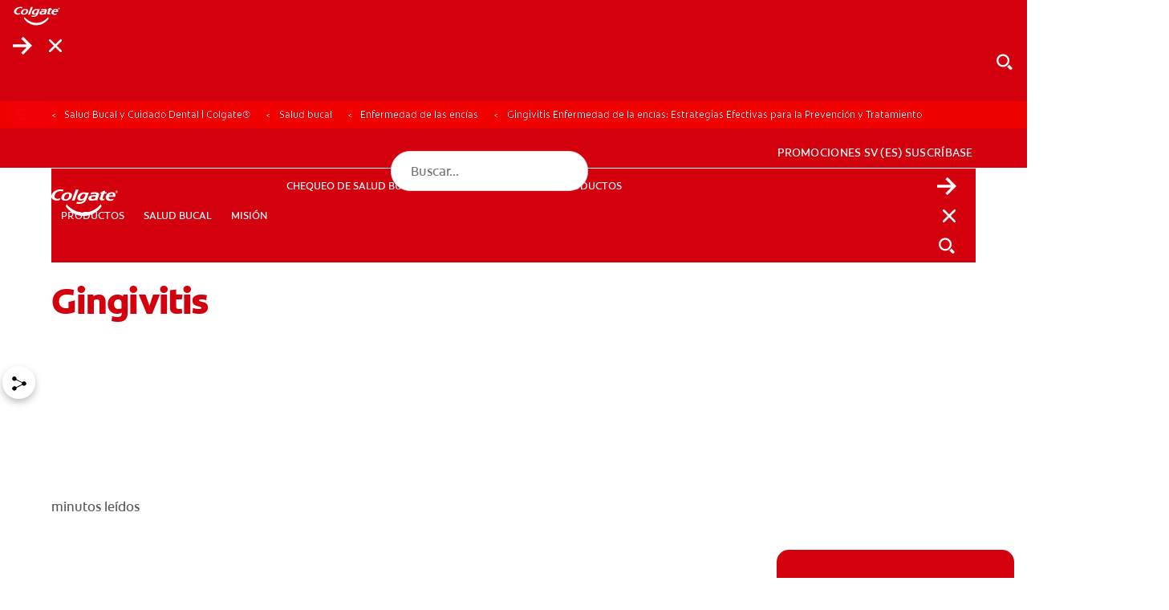

--- FILE ---
content_type: application/javascript;charset=utf-8
request_url: https://www.colgate.com/etc.clientlibs/astra/clientlibs/clientlib-data-privacy.lc-57279635b3d14408e5cce2b83ce23865-lc.min.js
body_size: 1055
content:
var $jscomp=$jscomp||{};$jscomp.scope={};$jscomp.arrayIteratorImpl=function(a){var b=0;return function(){return b<a.length?{done:!1,value:a[b++]}:{done:!0}}};$jscomp.arrayIterator=function(a){return{next:$jscomp.arrayIteratorImpl(a)}};$jscomp.makeIterator=function(a){var b="undefined"!=typeof Symbol&&Symbol.iterator&&a[Symbol.iterator];return b?b.call(a):$jscomp.arrayIterator(a)};
function dataPrivacyNonConsentMessage(a,b,c){var d=$("div.message-"+a+".data-privacy-non-consent-message-inline"),e=!1;isCheckDataPrivacyConsent(a)?(d.each(function(){$(this).addClass("display-none")}),e=!0):(d.each(function(){$(this).removeClass("display-none")}),e=!1);b&&consentBasedShowHideComponentElement(b,c,e)}function consentBasedShowHideComponentElement(a,b,c){b&&a&&(c?a.removeClass("display-none"):a.addClass("display-none"))}
function getComponentDataPrivacyElement(a){return $("div."+a+"-data-privacy")}function getElementSpecificDataAttr(a,b){return a&&a.is("["+b+"]")?a.attr(b):""}function isSpecificDataAttrExists(a,b){return a&&a.is("["+b+"]")?!0:!1}function isCookieNameExists(a){var b=document.cookie.split(";");b=$jscomp.makeIterator(b);for(var c=b.next();!c.done;c=b.next()){c=$jscomp.makeIterator(c.value.trim().split("\x3d"));var d=c.next().value;c.next();if(d===a)return!0}return!1}
function getSpecificCookieVal(a){var b=document.cookie.split(";");b=$jscomp.makeIterator(b);for(var c=b.next();!c.done;c=b.next()){var d=$jscomp.makeIterator(c.value.trim().split("\x3d"));c=d.next().value;d=d.next().value;if(c===a)return d}return""}function checkDataPrivacyConsentFlag(a,b,c,d){return"true"===getElementSpecificDataAttr(a,b)?c.includes(d)?!0:!1:!0}
function isDataPrivacyConsentAccepted(a,b){return checkDataPrivacyConsentFlag(a,"data-privacy-required",b,"0")&&checkDataPrivacyConsentFlag(a,"data-privacy-functional",b,"1")&&checkDataPrivacyConsentFlag(a,"data-privacy-advertising",b,"2")}function getDataPrivacyNoticeBehaviorCookieVal(a){return isCookieNameExists(a)?getSpecificCookieVal(a):""}
function isCheckDataPrivacyConsent(a){a=getComponentDataPrivacyElement(a);var b=getElementSpecificDataAttr(a,"data-privacy-name");return getDataPrivacyNoticeBehaviorCookieVal("notice_behavior").includes("implied,us")?isCookieNameExists(b)?isDataPrivacyConsentAccepted(a,getSpecificCookieVal(b)):!0:isCookieNameExists(b)?(b=getSpecificCookieVal(b),isDataPrivacyConsentAccepted(a,b)):!1}
function insertScriptInHead(a,b,c,d){a=getComponentDataPrivacyElement(a);b=getElementSpecificDataAttr(a,b);""===b||document.querySelector('head script[src\x3d"'+b+'"]')||(a=document.createElement("script"),c&&(a.id=c),a.src=b,d&&(a.defer=!0),document.head.appendChild(a))}function dataPrivacyNonConsentCheck(a){var b=setInterval(function(){isCheckDataPrivacyConsent(a)||(location.reload(),clearInterval(b))},1E3)}
function fragmentListDataPrivacyConsentCheck(a,b){var c=setInterval(function(){isCheckDataPrivacyConsent(a)&&(insertScriptInHead(a,b),dataPrivacyNonConsentCheck(a),clearInterval(c))},1E3)}function insertAdditionalScriptInHead(a){if(""!==a&&!document.querySelector('head script[src\x3d"'+a+'"]')){var b=document.createElement("script");b.src=a;document.head.appendChild(b)}}
function getHeadScriptElement(a,b){a=getComponentDataPrivacyElement(a);b=getElementSpecificDataAttr(a,b);if(""!==b)return(b=document.querySelector('head script[src\x3d"'+b+'"]'))?b:null}function insertScriptInBody(a,b,c,d){a=getComponentDataPrivacyElement(a);b=getElementSpecificDataAttr(a,b);""===b||document.querySelector('body script[src\x3d"'+b+'"]')||(a=document.createElement("script"),c&&(a.id=c),a.src=b,d&&(a.defer=!0),document.body.appendChild(a))}
function getBodyScriptElement(a,b){a=getComponentDataPrivacyElement(a);b=getElementSpecificDataAttr(a,b);if(""!==b)return(b=document.querySelector('body script[src\x3d"'+b+'"]'))?b:null}function insertAdditionalScriptInBody(a){if(""!==a&&!document.querySelector('body script[src\x3d"'+a+'"]')){var b=document.createElement("script");b.src=a;document.body.appendChild(b)}}
function applyDataPrivacyPopupStyles(){var a=$(".data-privacy-popup-banner-model"),b=a.find(".popup-content"),c=a.data("popup-width-desktop")||"100%",d=a.data("popup-width-tablet")||"100%",e=a.data("popup-width-mobile")||"100%",g=a.data("overlay-color")||"#000000",h=a.data("overlay-opacity")||.8,k=a.data("z-index")||1E3,f=$(window).width();b.css("width",1024<=f?c:768<=f?d:e);a.find(".popup-overlay").css({"background-color":g,opacity:h});a.css("z-index",k)}
function closeDataPrivacyNonConsentPopup(){$("div[data-popup-id\x3d'Data-Privacy-Non-Consent-Message'].data-privacy-popup-banner-model").removeClass("visible");$("body").removeClass("pop-up-no-scroll")}function showDataPrivacyNonConsentPopup(a,b){a.is("[href]")&&(a=$("#Data-Privacy-Non-Consent-Message"),0<a.length&&(b.preventDefault(),applyDataPrivacyPopupStyles(),a.closest(".data-privacy-popup-banner-model").addClass("visible")))}
$(document).ready(function(){$("a[href^\x3d'#'].data-privacy-check-cta").on("click",function(a){$currentElement=$(this);showDataPrivacyNonConsentPopup($currentElement,event)});$(window).on("resize",function(){applyDataPrivacyPopupStyles()});$("div[data-popup-id\x3d'Data-Privacy-Non-Consent-Message'].data-privacy-popup-banner-model").find("div#Data-Privacy-Non-Consent-Message a[href\x3d'#']").on("click",function(){closeDataPrivacyNonConsentPopup()});$("div[data-popup-id\x3d'Data-Privacy-Non-Consent-Message'].data-privacy-popup-banner-model").find(".popup-close").on("click",
function(){closeDataPrivacyNonConsentPopup()});applyDataPrivacyPopupStyles()});